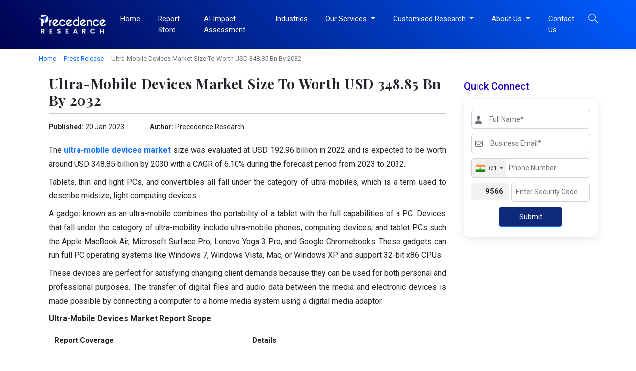

--- FILE ---
content_type: text/html; charset=UTF-8
request_url: https://www.precedenceresearch.com/press-release/ultra-mobile-devices-market
body_size: 17492
content:


<!DOCTYPE html>
<html lang="en">
<head>
<meta charset="utf-8">
<meta name="viewport" content="width=device-width, initial-scale=1, shrink-to-fit=no">
<title>Ultra-Mobile Devices Market Size To Worth USD 348.85 Bn By 2032</title>
<meta name="description" content="The ultra-mobile devices market size was evaluated at USD 192.96 billion in 2022 and is expected to be worth around USD 348.85 billion by 2030 with a CAGR of 6.10%.">
<meta name="keywords" content="Ultra-Mobile Devices Market, Ultra-Mobile Devices Market Size, Ultra-Mobile Devices Market Share, Ultra-Mobile Devices Market Trends, Ultra-Mobile Devices Market Growth ">
<link rel="icon" type="image/x-icon" href="https://www.precedenceresearch.com/favicon.ico">
<link rel="canonical" href="https://www.precedenceresearch.com/press-release/ultra-mobile-devices-market">
<meta property="og:title" content="Ultra-Mobile Devices Market Size To Worth USD 348.85 Bn By 2032" />
<meta property="og:description" content="The ultra-mobile devices market size was evaluated at USD 192.96 billion in 2022 and is expected to be worth around USD 348.85 billion by 2030 with a CAGR of 6.10%." />
<meta property="og:url" content="https://www.precedenceresearch.com/insights/ultra-mobile-devices-market" />
<meta property="og:type" content="website" />
<meta property="og:image" content="" />
<meta property="og:image:secure_url" content="" />
<meta property="og:image:width" content="1900" />
<meta property="og:image:height" content="1000" />
<meta property="og:image:alt" content="Ultra-Mobile Devices Market Size To Worth USD 348.85 Bn By 2032" />
<meta property="og:image:type" content="image/jpeg/webp" />

<meta content="summary_large_image" name="twitter:card"  />
<meta content="@PrecedenceResearch" name="twitter:site" />
<meta content="Ultra-Mobile Devices Market Size To Worth USD 348.85 Bn By 2032" name="twitter:title" />
<meta content="The ultra-mobile devices market size was evaluated at USD 192.96 billion in 2022 and is expected to be worth around USD 348.85 billion by 2030 with a CAGR of 6.10%." name="twitter:description" /> 
<meta content="" name="twitter:image" />  
<meta content="Ultra-Mobile Devices Market Size To Worth USD 348.85 Bn By 2032" name="twitter:image:alt" />
<link rel="stylesheet" href="https://www.precedenceresearch.com/assets/css/report-details.css" rel="preload" as="style" onload="this.onload=null;this.rel='stylesheet'">
<noscript>
<link rel="stylesheet" type="text/css" href="https://www.precedenceresearch.com/assets/css/report-details.css?v=1"> 
</noscript>
<!-- Bootstrap CSS -->
<link rel="stylesheet" href="https://www.precedenceresearch.com/assets/css/style.css" rel="preload" as="style" onload="this.onload=null;this.rel='stylesheet'">
<noscript>
<link rel="stylesheet" type="text/css" href="https://www.precedenceresearch.com/assets/css/style.css?v=1"> 
</noscript>
<script async src="https://www.googletagmanager.com/gtag/js?id=G-3CKECKHE3G"></script>
<script>
window.dataLayer = window.dataLayer || [];
function gtag(){dataLayer.push(arguments);}
gtag('js', new Date());
gtag('config', 'G-3CKECKHE3G');
</script>
<meta name="google-site-verification" content="69etyZNBxcUy3L11p7hipXAxBPdH_XeFz1Q_9CIRCbU">
<meta name="msvalidate.01" content="346A308409C79E287F156250898EC604" />
<meta content="US" name="geo.country"/>
<link rel="preconnect" href="https://www.precedenceresearch.com/" />
<link rel="dns-prefetch" href="https://www.precedenceresearch.com/" />
<link rel="stylesheet" href="https://cdnjs.cloudflare.com/ajax/libs/font-awesome/6.5.0/css/all.min.css" />
</head>
<body>
  
    <header class="inner-header gradient-bg" id="myHeader">
        <nav class="navbar navbar-expand-lg navbar-light">
            <div class="container">
                   <a class="navbar-brand" href="https://www.precedenceresearch.com/" title="Precedence Research">
        <img src="https://www.precedenceresearch.com/assets/images/precedence-research-logo-1.png" 
             alt="Precedence Research Logo" 
             class="img-fluid company-logo" 
             width="150" height="44">
    </a>

                <img src="https://www.precedenceresearch.com/assets/images/search-icon.png" alt="search-icon" class="img-fluid search-tab-logo search-icon search-bar-mob" width="24" height="24"
                data-bs-toggle="modal" data-bs-target="#exampleModal_mobile">
                
                
                <button class="navbar-toggler" data-bs-toggle="offcanvas" href="#mobile-sidebarmenu" role="button" aria-controls="mobile-sidebarmenu" aria-label="Toggle mobile sidebar menu">
                    <span class="navbar-toggler-icon hamburger-icon"></span>
                </button>
                <div class="collapse navbar-collapse" id="navbarSupportedContent">
                    <ul class="navbar-nav ms-auto mb-2 mb-lg-0">
                    <li class="nav-item">
                      <a class="nav-link " aria-current="page" href="https://www.precedenceresearch.com/">Home</a>
                    </li>
                    <li class="nav-item">
                      <a class="nav-link " href="https://www.precedenceresearch.com/reports-store">Report Store</a>
                    </li>
                        <li class="nav-item">
                      <a class="nav-link " href="https://www.precedenceresearch.com/ai-precedence">AI Impact Assessment</a>
                    </li>
                    <li class="nav-item">
                      <a class="nav-link " href="https://www.precedenceresearch.com/industries">Industries</a>
                    </li>
                   

                   
                    <li class="nav-item dropdown">
                      <a class="nav-link dropdown-toggle" href="#" id="navbarDropdown" role="button" data-bs-toggle="dropdown" aria-expanded="false">
                        Our Services
                      </a>
                      <ul class="dropdown-menu p-0" aria-labelledby="navbarDropdown">
                        <li><a class="dropdown-item" href="https://www.precedenceresearch.com/syndicated-reports">Syndicated Reports</a></li>
                        <li><a class="dropdown-item" href="https://www.precedenceresearch.com/customized-report">Customized Reports</a></li>
                        <li><a class="dropdown-item" href="https://www.precedenceresearch.com/strategy-consulting">Strategy Consulting Projects</a></li>
                        <li><a class="dropdown-item" href="https://www.precedenceresearch.com/go-tomarket">Go-to-Market (GTM)</a></li>
                        <li><a class="dropdown-item" href="https://www.precedenceresearch.com/cross-sectional-analysis">Cross-Sectional Analysis</a></li>
                      </ul>
                    </li>
                    
                     <li class="nav-item dropdown">
                      <a class="nav-link dropdown-toggle" href="#" id="navbarDropdown" role="button" data-bs-toggle="dropdown" aria-expanded="false">
                      Customised Research
                      </a>
                   <ul class="dropdown-menu shadow-lg" aria-labelledby="navbarDropdown" style="min-width: 470px;margin-left: -15px;">
  <div class="row">
    <!-- Column 1 -->
    <div class="col-6">
      <li><a class="dropdown-item" href="https://www.precedenceresearch.com/customized-research">Customer Discovery</a></li>
      <li><a class="dropdown-item" href="https://www.precedenceresearch.com/marketing-mix-optimization">Marketing Mix Optimization</a></li>
      <li><a class="dropdown-item" href="https://www.precedenceresearch.com/distributor-partner">Distributor and Partner Research</a></li>
      <li><a class="dropdown-item" href="https://www.precedenceresearch.com/opportunity-assessment">Opportunity Assessment</a></li>
      <li><a class="dropdown-item" href="https://www.precedenceresearch.com/develop-products">Develop Products & Services</a></li>
    </div>

    <!-- Column 2 -->
    <div class="col-6">
      <li><a class="dropdown-item" href="https://www.precedenceresearch.com/evaluate-competitor">Evaluate Competitor</a></li>
      <li><a class="dropdown-item" href="https://www.precedenceresearch.com/fiscal-management">Fiscal Management</a></li>
      <li><a class="dropdown-item" href="https://www.precedenceresearch.com/gain-market">Gain Market Entry Framework</a></li>
      <li><a class="dropdown-item" href="https://www.precedenceresearch.com/optimize-operational">Optimize Operational Efficiency</a></li>

    </div>
  </div>
</ul>
                    </li>
                    
                    <!--<li class="nav-item">-->
                    <!--  <a class="nav-link " href="https://www.precedenceresearch.com/about-us">About Us</a>-->
                    <!--</li>-->
                    <li class="nav-item dropdown">
  <a class="nav-link dropdown-toggle" href="#" id="aboutDropdown" role="button" data-bs-toggle="dropdown" aria-expanded="false">
    About Us
  </a>
  <ul class="dropdown-menu p-0" aria-labelledby="aboutDropdown">
    <li><a class="dropdown-item" href="https://www.precedenceresearch.com/about-us">&nbsp;&nbsp;Company Overview&nbsp;&nbsp;</a></li>
    <li><a class="dropdown-item" href="https://www.precedenceresearch.com/our-clients">&nbsp;&nbsp;Our Clients&nbsp;&nbsp;</a></li>
    <li><a class="dropdown-item" href="https://www.precedenceresearch.com/our-teams">&nbsp;&nbsp;Our Team&nbsp;&nbsp;</a></li>
    <li><a class="dropdown-item" href="https://www.precedenceresearch.com/locations">&nbsp;&nbsp;Our Location&nbsp;&nbsp;</a></li>
  </ul>
</li>

       
                      
                      
                    <li class="nav-item">
                      <a class="nav-link " href="https://www.precedenceresearch.com/contact-us">Contact Us</a>
                    </li>
                   
                    <li class="search-btn">
                        <div class="search-menu">
                            <div class="site-mobile-menu-close mt-3">
                                <span class="js-menu-toggle text-white search-bar-close">
                                    <img src="https://www.precedenceresearch.com/assets/images/close-icon.png" alt="Precedence Research logo" class="img-fluid company-logo"
                                    width="15" height="15">
                                </span>
                            </div>
                            <div class="wrapper">
                                <div class="text-center">
                                    
                                <a class="navbar-brand" href="https://www.precedenceresearch.com/" title="Precedence Research">
                                    <img src="https://www.precedenceresearch.com/assets/images/precedence-research-logo-1.png" 
                                         alt="Precedence Research Logo" 
                                         class="img-fluid company-logo" 
                                         width="150" height="44">
                                </a>

                                </div>
                                <div id="form">
                                    <img src="https://www.precedenceresearch.com/assets/images/search-inner-icon.png" alt="search-icon" class="img-fluid search-tab-logo search-icon desk-top-search" width="30" height="30">
                                    <input class="popup-search" type="search" placeholder="Find Industry Insights" id="search-holder" name="search" autofocus>
                                    <div class="searchrow">
                                        <div class="col-md-12">
                                            <div id="searchpopup" style="display: none;"></div>
                                        </div>
                                    </div>
                                </div>
                                <ul class="list-unstyled taglist" id="tagList">
                                    <li class="tagList-item"><a class="tags" href="https://www.precedenceresearch.com/ai">AI</a></li>
                                    <li class="tagList-item"><a class="tags" href="https://www.precedenceresearch.com/iot">IOT</a></li>
                                    <li class="tagList-item"><a class="tags" href="https://www.precedenceresearch.com/generative-ai">Generative AI</a></li>
                                    <li class="tagList-item no-mob-view"><a class="tags" href="https://www.precedenceresearch.com/sensor">Sensors</a></li>
                                    <li class="tagList-item no-mob-view"><a class="tags" href="https://www.precedenceresearch.com/healthcare-it">Healthcare IT</a></li>
                                    <li class="tagList-item no-mob-view"><a class="tags" href="https://www.precedenceresearch.com/dental">Dental</a></li>
                                    <li class="tagList-item no-mob-view"><a class="tags" href="https://www.precedenceresearch.com/biotechnology">Biotechnology</a></li>
                                    <li class="tagList-item no-mob-view"><a class="tags" href="https://www.precedenceresearch.com/solar">Solar</a></li>
                                    <li class="tagList-item no-mob-view"><a class="tags" href="https://www.precedenceresearch.com/electric-vehicle">Electric Vehicle</a></li>
                                    <li class="tagList-item no-mob-view"><a class="tags" href="https://www.precedenceresearch.com/packaging">Packaging</a></li>
                                    <li class="tagList-item no-mob-view"><a class="tags" href="https://www.precedenceresearch.com/hydrogen">Hydrogen</a></li>
                                    <li class="tagList-item no-mob-view"><a class="tags" href="https://www.precedenceresearch.com/semiconductor">Semiconductor</a></li>
                                </ul>
                            </div>
                        </div>
            
                                                 <img src="https://www.precedenceresearch.com/assets/images/search-icon.png" 
                             alt="search-icon" 
                             id="searchIcon" 
                             class="img-fluid search-tab-logo search-icon snehal" 
                             width="24" height="24"
                             data-bs-toggle="modal" 
                             data-bs-target="#exampleModal">
                    
                    </li>
                </ul>
                </div>
            </div>
        </nav>
    </header>
   
    <div class="modal fade" id="exampleModal_mobile" tabindex="-1" aria-labelledby="exampleModalLabel" aria-hidden="true">
      <div class="modal-dialog">
        <div class="modal-content">
          <div class="modal-body">
                <div class="site-mobile-menu-close mt-3">
                        <span class="js-menu-toggle text-white search-bar-close">
                            <img src="https://www.precedenceresearch.com/assets/images/close-icon.png" alt="Precedence Research logo" class="img-fluid company-logo"
                            width="15" height="15" data-bs-dismiss="modal" aria-label="Close">
                        </span>
                    </div>
                <div class="wrapper">
                    <div class="text-center">
                             <a class="navbar-brand" href="https://www.precedenceresearch.com/" title="Precedence Research">
        <img src="https://www.precedenceresearch.com/assets/images/precedence-research-logo-1.png" 
             alt="Precedence Research Logo0" 
             class="img-fluid company-logo" 
             width="150" height="44">
    </a>
                    </div>
                    <div id="form">
                        <img src="https://www.precedenceresearch.com/assets/images/search-inner-icon.png" alt="search-icon" class="img-fluid search-tab-logo search-icon search-icon-mob" width="30" height="30">
                        <input class="popup-search1" type="search" placeholder="Find Industry Insights" id="search-holderMob" name="search" autofocus>
                        <div class="searchrow">
                            <div class="col-md-12">
                                <div id="searchpopup" style="display: none;"></div>
                            </div>
                        </div>
                    </div>
                    <ul class="list-unstyled taglist" id="tagList">
                        <li class="tagList-item"><a class="tags" href="https://www.precedenceresearch.com/ai">AI</a></li>
                        <li class="tagList-item"><a class="tags" href="https://www.precedenceresearch.com/iot">IOT</a></li>
                        <li class="tagList-item"><a class="tags" href="https://www.precedenceresearch.com/generative-ai">Generative AI</a></li>
                        <li class="tagList-item"><a class="tags" href="https://www.precedenceresearch.com/sensor">Sensors</a></li>
                        <li class="tagList-item"><a class="tags" href="https://www.precedenceresearch.com/healthcare-it">Healthcare IT</a></li>
                        <li class="tagList-item"><a class="tags" href="https://www.precedenceresearch.com/dental">Dental</a></li>
                        <li class="tagList-item"><a class="tags" href="https://www.precedenceresearch.com/biotechnology">Biotechnology</a></li>
                        <li class="tagList-item"><a class="tags" href="https://www.precedenceresearch.com/solar">Solar</a></li>
                        <li class="tagList-item"><a class="tags" href="https://www.precedenceresearch.com/electric-vehicle">Electric Vehicle</a></li>
                        <li class="tagList-item"><a class="tags" href="https://www.precedenceresearch.com/packaging">Packaging</a></li>
                        <li class="tagList-item"><a class="tags" href="https://www.precedenceresearch.com/hydrogen">Hydrogen</a></li>
                        <li class="tagList-item"><a class="tags" href="https://www.precedenceresearch.com/semiconductor">Semiconductor</a></li>
                    </ul>
                </div>
          </div>
        </div>
      </div>
    </div>
        <div class="offcanvas offcanvas-start" tabindex="-1" id="mobile-sidebarmenu" aria-labelledby="mobile-sidebarmenuLabel">
      <div class="offcanvas-header">
        <h5 class="offcanvas-title" id="mobile-sidebarmenuLabel">
                        <img src="https://www.precedenceresearch.com/assets/images/precedence-research-logo-dr-1.png" alt="Precedence Research" class="img-fluid company-logo" width="150" height="44">
                    </h5>
        <button type="button" class="btn-close text-reset" data-bs-dismiss="offcanvas" aria-label="Close"></button>
      </div>
      <div class="offcanvas-body">
        <ul class="navbar-nav ms-auto mb-2 mb-lg-0">
            <li class="nav-item">
              <a class="nav-link active" aria-current="page" href="https://www.precedenceresearch.com/">Home</a>
            </li>
            <li class="nav-item">
              <a class="nav-link" href="https://www.precedenceresearch.com/reports-store">Report Store</a>
            </li>
             <li class="nav-item">
                <a class="nav-link"  href="https://www.precedenceresearch.com/ai-precedence">AI Impact Assessment</a>
            </li>
            <li class="nav-item">
              <a class="nav-link" href="https://www.precedenceresearch.com/industries">Industries</a>
            </li>
            <!--<li class="nav-item">-->
            <!--  <a class="nav-link" href="https://www.precedenceresearch.com/press-releases">Press Releases</a>-->
            <!--</li>-->
            <!--<li class="nav-item">-->
            <!--  <a class="nav-link" href="https://www.precedenceresearch.com/insights">Insights</a>-->
            <!--</li>-->
            <li class="mob-dropdown accordion">
                <div class="accordion-item"> 
                    <p class="accordion-header" id="headingThree"> 
                        <button class="accordion-button accordion-button MobSlide hide" type="button" data-bs-toggle="collapse" data-bs-target="#collapseThree" aria-expanded="false" aria-controls="collapseThree"> 
                            Our Services
                        </button> 
                    </p> 
                    <div id="collapseThree" class="accordion-collapse collapse" aria-labelledby="headingThree" data-bs-parent="#accordionExample"> 
                        <div class="accordion-body"> 
                            <ul class="list-unstyled p-0" aria-labelledby="navbarDropdown">
                                <li><a class="dropdown-item" href="https://www.precedenceresearch.com/syndicated-reports">Syndicated Reports</a></li>
                                <li><a class="dropdown-item" href="https://www.precedenceresearch.com/customized-report">Customized Reports</a></li>
                                <li><a class="dropdown-item" href="https://www.precedenceresearch.com/strategy-consulting">Expert Consultation</a></li>
                                <li><a class="dropdown-item" href="https://www.precedenceresearch.com/go-tomarket">Go-to-Market (GTM)</a></li>
                                <li><a class="dropdown-item" href="https://www.precedenceresearch.com/cross-sectional-analysis">Cross-Sectional Analysis</a></li>
                            </ul>
                        </div> 
                    </div> 
                </div> 
            </li>
            
            
              <li class="mob-dropdown accordion">
                <div class="accordion-item"> 
                    <p class="accordion-header" id="headingFour"> 
                        <button class="accordion-button accordion-button MobSlide hide" type="button" data-bs-toggle="collapse" data-bs-target="#collapseFour" aria-expanded="false" aria-controls="collapseFour"> 
                           Customised Research
                        </button> 
                    </p> 
                    <div id="collapseFour" class="accordion-collapse collapse" aria-labelledby="headingFour" data-bs-parent="#accordionExample"> 
                        <div class="accordion-body"> 
                            <ul class="list-unstyled p-0" aria-labelledby="navbarDropdown">
                               <li><a class="dropdown-item" href="https://www.precedenceresearch.com/customized-research">Customer Discovery</a></li>
      <li><a class="dropdown-item" href="https://www.precedenceresearch.com/marketing-mix-optimization">Marketing Mix Optimization</a></li>
      <li><a class="dropdown-item" href="https://www.precedenceresearch.com/distributor-partner">Distributor and Partner Research</a></li>
      <li><a class="dropdown-item" href="https://www.precedenceresearch.com/opportunity-assessment">Opportunity Assessment</a></li>
      <li><a class="dropdown-item" href="https://www.precedenceresearch.com/develop-products">Develop Products & Services</a></li>
        <li><a class="dropdown-item" href="https://www.precedenceresearch.com/evaluate-competitor">Evaluate Competitor</a></li>
      <li><a class="dropdown-item" href="https://www.precedenceresearch.com/fiscal-management">Fiscal Management</a></li>
      <li><a class="dropdown-item" href="https://www.precedenceresearch.com/gain-market">Gain Market Entry Framework</a></li>
      <li><a class="dropdown-item" href="https://www.precedenceresearch.com/optimize-operational">Optimize Operational Efficiency</a></li>
                            </ul>
                        </div> 
                    </div> 
                </div> 
            </li>
            
             <li class="mob-dropdown accordion">
    <div class="accordion-item"> 
        <p class="accordion-header" id="headingFive"> 
            <button class="accordion-button accordion-button MobSlide hide" type="button" data-bs-toggle="collapse" data-bs-target="#collapseFive" aria-expanded="false" aria-controls="collapseFive"> 
               About Us
            </button> 
        </p> 
        <div id="collapseFive" class="accordion-collapse collapse" aria-labelledby="headingFive" data-bs-parent="#accordionExample"> 
            <div class="accordion-body"> 
                <ul class="list-unstyled p-0">
                    <li><a class="dropdown-item" href="https://www.precedenceresearch.com/about-us">Company Overview</a></li>
                    <li><a class="dropdown-item" href="https://www.precedenceresearch.com/our-clients">Our Clients</a></li>
                      <li><a class="dropdown-item" href="https://www.precedenceresearch.com/our-teams">Our Team</a></li>
                    <li><a class="dropdown-item" href="https://www.precedenceresearch.com/locations">Our Location</a></li>
                  
                </ul>
            </div> 
        </div> 
    </div> 
</li>
            <!--<li class="nav-item">-->
            <!--  <a class="nav-link" href="https://www.precedenceresearch.com/about-us">About Us</a>-->
            <!--</li>-->
            <li class="nav-item">
              <a class="nav-link" href="https://www.precedenceresearch.com/contact-us">Contact Us</a>
            </li>
        </ul>
      </div>
    </div><style>
   .connect-box {
   background-color: #fff;
   padding: 15px 10px;
   border-radius: 10px;
   box-shadow: 0 4px 15px rgba(0, 0, 0, 0.1);
   }
  
   .connect-box .form-label {
   font-size: 12px;
   font-weight: 400;
   }
   .connect-box input {
   padding:8px;
   font-size: 14px;
   }
   .connect-box h2 {
   font-weight: 600;
   }
   .connect-box .btn-primary {
   background: #0F297A;
   padding: 0.8rem 4rem;
   font-size: 1.5rem;
   border-radius: .5rem;
   color: #fff;
   }
   .mt-4 {
     margin-top: 2.5rem !important;
   }
  
.sticky-holder {
    position: sticky;
    top: 2rem;
    z-index: 999;
}

</style>


<style>
@media (min-width:320px) and (max-width:480px){
    .press-details p{word-break: break-all;}}
</style>
 <div class="container">
    <div class="row">
        <div class="col-md-12">
            <nav aria-label="breadcrumb">
              <ol class="breadcrumb common-brd mb-0">
                <li class="breadcrumb-item"><a href="https://www.precedenceresearch.com/">Home</a></li>
                <li class="breadcrumb-item"><a href="https://www.precedenceresearch.com/press-releases">Press Release</a></li>
                <li class="breadcrumb-item active" aria-current="page">Ultra-Mobile Devices Market Size To Worth USD 348.85 Bn By 2032</li>
              </ol>
            </nav>
        </div>
    </div>
</div>
<div class="container-fluid pb-5 plr">
    <div id="stackedGraphData" style="display:none;">bnVsbA==</div>
    <div class="container">
    <div class="row">
        <div class="col-md-9">
            <div class="blog-details press-details">
                <h1 class="ttl-h2 after-none space-top-8">Ultra-Mobile Devices Market Size To Worth USD 348.85 Bn By 2032</h1>
                <hr class="mb-3 pr-hr">
                <div class="row pb-2 pt-2">
               <div class="col-md-3">
                        <p class="pb-4 pb-0"><b>Published:</b> 20 Jan 2023</p> 
                    </div>
                     <div class="col-md-4">
                         <p class="pb-4 pb-0"><b>Author:</b> Precedence Research</p>
                    </div>
                <div class="col-lg-6 col-8">
                        <div class="no-sh pb-4 text-end">
                        <span class="font-16 pt-3 pe-2">Share :</span>
                          <span class="bgg-1" style="padding:19px 0px 11px 0px">
                                                            
                              <a aria-label="Linkedin" href="https://www.linkedin.com/sharing/share-offsite/?url=https%3A%2F%2Fwww.precedenceresearch.com%2Fpress-release%2Fultra-mobile-devices-market" target="_blank" rel="nofollow">
                                  <img src="https://www.precedenceresearch.com/assets/images/linkdin-icon-1.webp" alt="linkedin" class="img-fluid ms-3 me-3 pb-3" width="25" height="25">
                              </a>
                              <a href="https://twitter.com/intent/tweet?url=https%3A%2F%2Fwww.precedenceresearch.com%2Fpress-release%2Fultra-mobile-devices-market" target="_blank">
                                  <img src="https://www.precedenceresearch.com/assets/images/twitter-icon-1.webp" alt="twitter" class="img-fluid ms-3 me-3 pb-3" width="25" height="25">
                              </a>
                              <a href="https://www.facebook.com/sharer/sharer.php?u=https%3A%2F%2Fwww.precedenceresearch.com%2Fpress-release%2Fultra-mobile-devices-market" target="_blank">
                                  <img src="https://www.precedenceresearch.com/assets/images/facebook-icon-1.webp" alt="facebook" class="img-fluid ms-3 me-3 pb-3" width="25" height="25">
                              </a>
                        </span>
                    </div>
                    </div>
                </div>
                
                <button class=" btn ind-btn btn-tc p-3 text-left mb-4 d-none">
                    <span class="align-txt" >Table of Content<span>
                    <img src="https://www.precedenceresearch.com/assets/images/hamburger-blue.webp" alt="Jump to Menu" class="toggle img-fluid ms-3 pe-2" width="25" height="25"></span>
                    </span>
                <div class="target" style="display:none">
                     <div class="sticky-holder left-data top-1">  
                   <div id="navLeft" class="list-group h2_tags thr-scroll" id="style-11">
                                    </div>

                </div>
                </div>
                </button>
                  <p>The <strong><a href="../ultra-mobile-devices-market" target="_blank" rel="dofollow noopener">ultra-mobile devices market</a></strong> size was evaluated at USD 192.96 billion in 2022 and is expected to be worth around USD 348.85 billion by 2030 with a CAGR of 6.10% during the forecast period from 2023 to 2032.</p>
<p>Tablets, thin and light PCs, and convertibles all fall under the category of ultra-mobiles, which is a term used to describe midsize, light computing devices.&nbsp;</p>
<p>A gadget known as an ultra-mobile combines the portability of a tablet with the full capabilities of a PC. Devices that fall under the category of ultra-mobility include ultra-mobile phones, computing devices, and tablet PCs such the Apple MacBook Air, Microsoft Surface Pro, Lenovo Yoga 3 Pro, and Google Chromebooks. These gadgets can run full PC operating systems like Windows 7, Windows Vista, Mac, or Windows XP and support 32-bit x86 CPUs.&nbsp;</p>
<p>These devices are perfect for satisfying changing client demands because they can be used for both personal and professional purposes. The transfer of digital files and audio data between the media and electronic devices is made possible by connecting a computer to a home media system using a digital media adaptor.</p>
<p><strong>Ultra-Mobile Devices Market</strong><strong>&nbsp;Report Scope</strong></p>
<div class='tabreport table-responsive'><table frame='box' rules='all' class='rendered small default_table table table-bordered' style="width: 612px; height: 189.125px;" >
<tbody>
<tr style="height: 22.3906px;">
<td style="width: 291.719px; height: 22.3906px;"><strong>Report Coverage</strong></td>
<td style="width: 291.719px; height: 22.3906px;"><strong>Details</strong></td>
</tr>
<tr style="height: 22.3906px;">
<td style="width: 291.719px; height: 22.3906px;">Market Size in 2023</td>
<td style="width: 291.719px; height: 22.3906px;">USD 204.74 Billion</td>
</tr>
<tr style="height: 22.3906px;">
<td style="width: 291.719px; height: 22.3906px;">Market Size by 2032</td>
<td style="width: 291.719px; height: 22.3906px;">USD 348.52 Billion</td>
</tr>
<tr style="height: 22.3906px;">
<td style="width: 291.719px; height: 22.3906px;">Growth Rate from 2023 to 2032</td>
<td style="width: 291.719px; height: 22.3906px;">CAGR of 6.10%</td>
</tr>
<tr style="height: 22.3906px;">
<td style="width: 291.719px; height: 22.3906px;">Base Year</td>
<td style="width: 291.719px; height: 22.3906px;">2022</td>
</tr>
<tr style="height: 22.3906px;">
<td style="width: 291.719px; height: 22.3906px;">Forecast Period</td>
<td style="width: 291.719px; height: 22.3906px;">2023 to 2032</td>
</tr>
<tr style="height: 10px;">
<td style="width: 291.719px; height: 10px;">Segments Covered</td>
<td style="width: 291.719px; height: 10px;">By Type, By Application</td>
</tr>
<tr style="height: 44.7812px;">
<td style="width: 291.719px; height: 44.7812px;">Regions Covered&nbsp;</td>
<td style="width: 291.719px; height: 44.7812px;">North America, Europe, Asia-Pacific, Latin America and Middle East &amp; Africa</td>
</tr>
</tbody>
</table></div>
<p><strong><br />Report Highlights</strong></p>
<p>On the basis of type, the premium ultra-mobile device segment is the leading segment and is expected to make the largest contribution to the ultra-mobile devices market. This is due to rising living standards, more technology awareness among the populace, and rising disposable income in growing nations like South Korea, Japan, and India.&nbsp;</p>
<p>Additionally, due to their advancements, government initiatives for the advancement of technology increased awareness of technology, and availability of reasonably priced consumer electronics, Asia-Pacific and LAMEA are anticipating potential growth in premium ultra-mobile device market share during the forecast period. All of these factors present lucrative growth opportunities.</p>
<p>On the basis of application, the highest CAGR is projected for the consumer electronics segment during the forecasted period. Due to population growth and the development of the ultra-mobile device market, the electronics and semiconductors sector segment is heavily dependent on ultra-mobile device systems.&nbsp;</p>
<p>Additionally, the rise in popularity of consumer electronics products like mobile phones, laptops, tablets, personal computers, satellite television, and radar, as well as the subsequent decline in their prices, contributed to the development of ultra-mobile electronics. Sales of such gadgets in emerging countries will increase as the market becomes more competitive as a result of aggressive 5G rollout and increased adoption of digital payment methods.</p>
<p><strong>Regional Snapshots</strong></p>
<p>North America held dominant position and predicted to be in the dominating state during forecast period. The rapidly expanding local market is being fueled by new technology, declining consumer electronics prices, industrialization, as well as government efforts. Additionally, developing markets offer a sizable pool of potential customers, luring global enterprises.&nbsp;</p>
<p>Additionally, the Canadian IT and telecom sectors are expanding rapidly, and it is anticipated that the Mexican electronics market will grow quickly. These elements would significantly contribute to the regional ultra-mobile device market's expansion.</p>
<p><strong>Market Dynamics</strong></p>
<p><strong>Drivers</strong></p>
<p>It is anticipated that experience consumption, items as a service, and mobile consumption, on the go would both rise. The function of the point of sale is anticipated to change as more buyers do their research online before making a purchase. Consumers who are price-sensitive, connected, and who review and assess in real-time should expect firms to provide the same level of openness. Mobile-first is anticipated to create opportunities for location-based targeting, providing a global view of cross-platform buying activity that has never before been possible.&nbsp;</p>
<p>The corporate application for the ultra-mobile device offers its users a high degree of portability and contributes to business growth through improved productivity and the deployment of work-ready applications. Ultra-mobile devices bring integrated technological advancements that benefit the organization both strategically and functionally. To facilitate quick deployment, many firms are implementing ultra-mobile devices, which has a substantial impact on their bottom line.&nbsp;</p>
<p>The rate of adoption of ultra-mobile devices across a wide spectrum of enterprises is anticipated to be what drives the market. Healthcare area has a well developed and dependable infrastructure. The use and acceptance of cell phones in the field of health care has also grown significantly as ultra-mobile device technology has become more sophisticated and widespread.</p>
<p>Governments all over the world are enticing people to use the internet more regularly as part of their digitization agendas. In the coming years, a sizable portion of the global population will have access to the internet because to growing urbanization and technical improvements.&nbsp;</p>
<p>The number of young people joining employment is rising, and this trend is being aided by decreasing bandwidth, faster internet, and technical advancements. Mobile devices have integrated themselves into millions of people's daily lives. Hence, these factors are driving the ultra-mobile devices market across globe.</p>
<p><strong>Restraints</strong></p>
<p>Tablets are becoming common in both personal and professional applications in the modern era. However, the materials that make up these gadgets are flimsy and susceptible to harm. The processes for manufacturing, storing, or transporting tablets can all result in flaws. These aesthetic defects may reduce user acceptance and efficacy of the product.&nbsp;</p>
<p>Even a single fall can cause damage to the body of these gadgets. Additionally, certain technology is water-resistant. The majority of these devices, however, are not waterproof and can be harmed by the insertion of any fluid. These gadgets contain a number of sockets where a short circuit might occur.&nbsp;</p>
<p><strong>Opportunities</strong></p>
<p>The addition of a function is anticipated to open up significant market opportunities for ultra-mobile devices worldwide. Consumers are more inclined towards new feature and advancements in their gadgets. Hence, the new add on feature will be a growing opportunity to the ultra-mobile devices market. Moreover, the new 5G enabled gadgets are to come in Asian markets, that create opportunity to the players to attract consumers.</p>
<p><strong>Challenges</strong></p>
<p>The less awareness about ultra-mobile devices may hinder the growth of the market. Most of the consumers are lacking in proper knowledge about the devices they are using. They may face security challenges while using any mobile devices.&nbsp;</p>
<p>The threats associated with these devices are high. Cyber-attacks and many other types of attacks can be happened through technology and lack of knowledge can cause personal data loss to financial loss. Hence, the proper information and knowledge could be important in order to be safe from external threats.&nbsp; &nbsp;</p>
<p><strong>Recent Developments</strong></p>
<p>The most expensive flagships from Samsung, the Galaxy S22, Galaxy S22 Ultra, and Galaxy S22+, were unveiled in India. The new Galaxy S22 Ultra includes the pro-caliber camera, famous S-Pen, and powerful features of the Note series. Additionally, the S series' improved performance would create new benchmarks for luxury smartphones.&nbsp;</p>
<p><strong>Major Key Players</strong></p>
<ul>
<li>Apple Inc.</li>
<li>HTC Corporation</li>
<li>Dell Inc.</li>
<li>Sony Corporation</li>
<li>Lenovo</li>
<li>HP Development Company, L.P.</li>
<li>Google Inc.</li>
<li>HTC Corporation</li>
<li>Microsoft Corporation</li>
<li>Samsung Electronics Co., Ltd.</li>
</ul>
<p><strong>Market Segmentation</strong></p>
<p><strong>By Type</strong></p>
<ul>
<li>Premium Ultra-Mobile Devices</li>
<li>Basic Ultra-Mobile Devices</li>
<li>Utility Ultra-Mobile Devices</li>
</ul>
<p><strong>By Application</strong></p>
<ul>
<li>Healthcare</li>
<li>Consumer Electronics</li>
<li>Telecom &amp; IT</li>
<li>Retail</li>
<li>BFSI</li>
<li>Education</li>
<li>Entertainment</li>
<li>Others</li>
</ul>
<p><strong>Buy this Research Report@ <a href="../checkout/2159" target="_blank" rel="noopener">https://www.precedenceresearch.com/checkout/2159</a></strong></p>
<p style="text-align: left;"><strong>You can place an order or ask any questions, please feel free to contact at&nbsp;</strong><a style="box-sizing: inherit; background-color: transparent; color: #3955de; touch-action: manipulation;" href="mailto:sales@precedenceresearch.com"><span style="box-sizing: inherit; font-weight: bolder;"><span style="box-sizing: inherit; font-size: 12pt; line-height: 19.2px;">sales@precedenceresearch.com</span></span></a><span style="background-color: #ffffff; color: #222222; font-family: 'Trebuchet MS', Arial, Helvetica, sans-serif; font-size: 16px; font-weight: bold;">| +1 9197 992 333</span></p> 
            </div>
        </div>
        <!-- In <head> -->
    <link rel="stylesheet" href="https://cdnjs.cloudflare.com/ajax/libs/intl-tel-input/17.0.19/css/intlTelInput.css" />
    <style>
      /* Make the input take full width and ensure dropdown shows above modals/cards */
      .iti { width: 100%; }
      .iti__country{    font-size: 13px;}
      .iti__country-list { z-index: 99999; }
      .iti__country-list{width: 28.5rem;}
    </style>
    <div class="col-md-3">
        <div class="sticky-holder mt-4">
            <h2 class="txt-blue pb-4 mb-0 mt-6">Quick Connect</h2>
            <div class="left-data top-1 connect-box">
                <link rel="stylesheet" href="https://cdnjs.cloudflare.com/ajax/libs/font-awesome/6.5.0/css/all.min.css">
                <style>
                    .input-group-text {
                        border-radius: 6px 0 0 6px;
                    }
                    .form-control {
                        border-radius: 6px;
                        box-shadow: none !important;
                    }
                    .form-control:focus {
                        /*border-color: #0F6EFF;*/
                    }
                    input::placeholder {
                        color: #6c757d;
                    }
                    .input-group-text i {
                        font-size: 16px; 
                    }
                    .code-holder1 {
                        padding: 0.7rem 2.9rem;
                        background: #f2f2f2;
                        font-size: 1.5rem;
                        font-weight: 600;
                        border-radius: 5px;
                    }
                    .alert {
                        display: none;
                        margin-top: 15px;
                    }
                    .btn-loading {
                        position: relative;
                        pointer-events: none;
                    }
                    .btn-loading:after {
                        content: '';
                        position: absolute;
                        width: 20px;
                        height: 20px;
                        top: 50%;
                        left: 50%;
                        margin-left: -10px;
                        margin-top: -10px;
                        border: 2px solid #ffffff;
                        border-radius: 50%;
                        border-right-color: transparent;
                        animation: spin 1s linear infinite;
                    }
                    @keyframes spin {
                        from { transform: rotate(0deg); }
                        to { transform: rotate(360deg); }
                    }
                </style>
                
                <!-- Alert Messages -->
                <div id="successAlert" class="alert alert-success" role="alert">
                    Thank you! Your information has been submitted successfully.
                </div>
                <div id="errorAlert" class="alert alert-danger" role="alert">
                    There was an error submitting your form. Please try again.
                </div>
    
                <form id="connectForm" class="p-2 bg-white">
                    <!-- Hidden Report Title Field -->
                   
                        <input type="hidden" name="report_title" value="Ultra-Mobile Devices Market Size To Worth USD 348.85 Bn By 2032">
                        <input type="hidden" name="prid" value="268">
                        <input type="hidden" name="ip_address_country" value="United States">
                    <!-- Full Name -->
                    <div class="input-group mb-3">
                        <span class="input-group-text bg-white border-end-0">
                            <i class="fas fa-user text-secondary"></i>
                        </span>
                        <input type="text" name="full_name" class="form-control border-start-0" placeholder="Full Name*" required>
                    </div>
                    
                    <!-- Business Email -->
                    <div class="input-group mb-3">
                        <span class="input-group-text bg-white border-end-0">
                            <i class="far fa-envelope text-secondary"></i>
                        </span>
                        <input type="email" name="business_email" class="form-control border-start-0" placeholder="Business Email*" required>
                    </div>
                    
                    <!-- Phone Number with Country Code -->
                    <div class="input-group mb-3">
                        <input type="tel" id="mobile_code" name="mobile_code" class="form-control" placeholder="Phone Number" />
                    </div>
                    
                    <!-- Security Code -->
                    <div class="mb-3">
                        <div class="row g-2">
                            <!-- Read-only generated code -->
                            <div class="col-md-4">
                                <div class="code-holder code-holder1">
                                    <span>9566</span>
                                </div>
                            </div>
                            <!-- User input -->
                            <div class="col-md-8">
                                <input type="text" class="form-control" name="ctpcha" id="ctpcha" placeholder="Enter Security Code" maxlength="4" required>
                                <div class="invalid-feedback">Security Code field cannot be blank!</div>
                                <div class="invalid-feedback" id="invalid-captcha" style="display:none;">Invalid Captcha!</div>
                            </div>
                        </div>
                    </div>
                    
                  <div class="text-center mt-3">
    <button type="submit" id="submitBtn" class="btn btn-primary w-60">
  Submit
    </button>
    </div>
                </form>
            </div>
            
           
    </div>
    
       </div>
    </div>
    </div>
</div>
<div class="bg-light-gr ptb pt-5">
    <div class="container">
        <div class="row">
            <div class="col-md-12">
                <h2 class="ttl-h2 space-bottom-7">Related Reports</h2>
            </div>
        </div>
        <div class="row">
                        <div class="col-lg-3 col-md-6 border-top-bottom">
                <div class="main-pr  border-yes ">
                    <div class="related-pr">
                        <h3>
                            <a class="txt-blue" target="_blank" href="https://www.precedenceresearch.com/composites-market">
                                Composites Market Size to Hit USD 213.32 Billion by 2034                            </a>
                        </h3>
                    </div>
                    <p class="para">November 2025</p>
                </div>
            </div>
                        <div class="col-lg-3 col-md-6 border-top-bottom">
                <div class="main-pr  border-yes ">
                    <div class="related-pr">
                        <h3>
                            <a class="txt-blue" target="_blank" href="https://www.precedenceresearch.com/viral-vectors-and-plasmid-dna-manufacturing-market">
                                Viral Vectors & Plasmid DNA Manufacturing Market Size to Hit USD 26.66 Bn by 2034                            </a>
                        </h3>
                    </div>
                    <p class="para">October 2025</p>
                </div>
            </div>
                        <div class="col-lg-3 col-md-6 border-top-bottom">
                <div class="main-pr  border-yes ">
                    <div class="related-pr">
                        <h3>
                            <a class="txt-blue" target="_blank" href="https://www.precedenceresearch.com/automated-immunoassay-analyzers-market">
                                Automated Immunoassay Analyzers Market Size to Surge USD 82.85 Bn by 2034                            </a>
                        </h3>
                    </div>
                    <p class="para">July 2025</p>
                </div>
            </div>
                        <div class="col-lg-3 col-md-6 border-top-bottom">
                <div class="main-pr ">
                    <div class="related-pr">
                        <h3>
                            <a class="txt-blue" target="_blank" href="https://www.precedenceresearch.com/automotive-wiring-harness-market">
                                Automotive Wiring Harness Market Size to Hit USD 93.31 Bn by 2034                            </a>
                        </h3>
                    </div>
                    <p class="para">July 2025</p>
                </div>
            </div>
                    </div>
    </div>
</div>    
    
<style>
    .ind-btn {
    background: #0000c9;
    padding: 1rem 3rem;
    font-size: 1.5rem;
    border-radius: .5rem;
    color:#fff;
}


.ind-btn:hover {
     background: #0000c9;
       color:#fff;
}
</style>

        <div class="ptb footer-bg-color ">
        <div class="container">
            <div class="row align-items-center">
                <div class="col-md-9">
                    <h2 class="ttl-h2 after-none">Connect with us now; your solution awaits on the other side!</h2>
                </div>
                <div class="col-md-3">
                    <div class="text-center">
                        <a href="https://www.precedenceresearch.com/contact-us" class="btn ind-btn" rel="nofollow">Contact Us</a>
                    </div>     
                </div>
            </div>
        </div>
    </div>
    <footer class="ptb pb-0">
        <div class="container">
          <div class="row">
              <div class="col-md-5 no-mob-view padding-right-all">
                  <ul class="footer-menu-list ps-0">
                          <li style="list-style: none;">
                          
                               <img src="https://www.precedenceresearch.com/assets/images/new-img/clr-logo.webp" style="width: 36%;">
                          
                        </li>
                      
                        </ul>
                <p class="para">
                    Unlock industry potential through cutting-edge research, data-driven insights, and strategic guidance. We empower businesses to navigate, innovate, and excel.
                </p>
                 <div class="contact-details pb-4">
                      <p class="para ps-0"><strong>USA :</strong> +1 8044 419344</p>
                      <p class="para pl-2"><strong>APAC :</strong> +61 4859 81310 or +91 87933 22019</p>
                      <p class="para pl-2"><strong>Europe :</strong> +44 7383 092 044</p>
                      <p class="para border-end-0"><strong>Email : </strong><a href="mailto:sales@precedenceresearch.com" class="p-0">sales@precedenceresearch.com</a></p>
                  </div>
              </div>
              <div class="col-md-2">
                  <h3 class="pt-0">Quick Links</h3>
                  <ul class="footer-menu-list ps-3">
                      <li><a href="https://www.precedenceresearch.com/reports-store" rel="nofollow">Market Research Reports</a></li>
                      <li><a href="https://www.precedenceresearch.com/press-releases" rel="nofollow">Press Releases</a></li>
                      <li><a href="https://www.precedenceresearch.com/insights" rel="nofollow">Insights</a></li>
                      
                       <li><a href="https://www.precedenceresearch.com/news" rel="nofollow">News</a></li>
                      <li><a href="https://www.precedenceresearch.com/companies" rel="nofollow">Companies</a></li>
                       <li><a href="https://www.precedenceresearch.com/submit-news" rel="nofollow">Submit News</a></li>
                      <li><a href="https://www.precedenceresearch.com/get-a-subscription" rel="nofollow">Annual Subscription</a></li>
                      <!-- <li><a href="https://www.precedenceresearch.com/our-clients">Our Clients</a></li>-->
                      <!--   <li><a href="https://www.precedenceresearch.com/our-teams">Our Teams</a></li>-->
                      <!--<li><a href="https://www.precedenceresearch.com/locations">Locations</a></li>-->
                  </ul>
              </div>
              <div class="col-md-2 no-mob-view">
                  <h3 class="pt-0">Legal</h3>
                  <ul class="footer-menu-list ps-3">
                     <li><a href="https://www.precedenceresearch.com/privacy-policy" rel="nofollow" alt="Privacy Policy">Privacy Policy</a></li>

                      <li><a href="https://www.precedenceresearch.com/return-policy" rel="nofollow">Return Policy</a></li>
                      <li><a href="https://www.precedenceresearch.com/terms-and-conditions" rel="nofollow">Terms and Conditions</a></li>
                      <li><a href="https://www.precedenceresearch.com/about-us" rel="nofollow">About Us</a></li>
                      <li><a href="https://www.precedenceresearch.com/contact-us" rel="nofollow">Contact Us</a></li>
                  </ul>
              </div>
              
              <div class="col-md-3">
                  <h3 class="pt-0">Our Partners</h3>
                        <ul class="footer-menu-list ps-0">
                          <li style="list-style: none;">
                          
                               <img src="https://www.precedenceresearch.com/assets/images/L1.webp" style="width:60%;padding: 7px;box-shadow: 0 2px 8px rgba(0, 0, 0, 0.1); margin-bottom: 1rem;">
                          
                        </li>
                        <li style="list-style: none;" class="d-none">
                           
                                <img src="https://www.precedenceresearch.com/assets/images/L2.webp" style="width:60%;padding: 7px;box-shadow: 0 2px 8px rgba(0, 0, 0, 0.1);">
                           
                        </li>
                        </ul>
              </div>
          </div>
          <div class="row align-items-center">
              <div class="col-md-6 text-end">
                  <div class="social-links d-flex align-items-center">
                       <h3 class="pt-0">Follow us : </h3>
                      <a href="https://www.linkedin.com/company/precedence-research" target="_blank" rel="nofollow">
                          <img src="https://www.precedenceresearch.com/assets/images/footer-linkdin-icon.webp" alt="linkedin" class="img-fluid" width="20" height="20">
                      </a>
                      <a href="https://www.facebook.com/precedenceresearch" rel="nofollow" target="_blank">
                          <img src="https://www.precedenceresearch.com/assets/images/footer-facebook-icon.webp" alt="facebook" class="img-fluid"  width="20" height="20">
                      </a>
                      <a href="https://twitter.com/precedence_r" rel="nofollow" target="_blank">
                          <img src="https://www.precedenceresearch.com/assets/images/footer-twitter-icon.png" alt="facebook" class="img-fluid"  width="20" height="20">
                      </a>
                       <a href="https://precedence-research.medium.com" rel="nofollow" target="_blank">
                          <img src="https://www.precedenceresearch.com/assets/images/Medium_(website)_logo 1.webp" alt="facebook" class="img-fluid"  width="20" height="20">
                      </a>
                  </div>
              </div>
          </div>
         <div class="row copy-top-space border-top mt-5">
  <div class="col-md-12 d-flex justify-content-between align-items-center">
    <p class="copy-rgt mb-0">©2025 Precedence Research. All Rights Reserved</p>
    <p class="copy-rgt mb-0 text-end">Powered by - Precedence Research Pvt. Ltd.</p>
  </div>
</div>
      </div>
    </footer>
<script src="https://cdn.jsdelivr.net/npm/bootstrap@5.0.2/dist/js/bootstrap.bundle.min.js" integrity="sha384-MrcW6ZMFYlzcLA8Nl+NtUVF0sA7MsXsP1UyJoMp4YLEuNSfAP+JcXn/tWtIaxVXM" crossorigin="anonymous"></script>
<script src="https://ajax.googleapis.com/ajax/libs/jquery/3.5.1/jquery.min.js"></script>
<script src="https://www.precedenceresearch.com/assets/js/ccptlskj.js"></script>

<script>
    window.onscroll = function() {myFunction()};
    function myFunction() 
    {
        var header = document.getElementById("myHeader");
        var category_s = document.getElementById("category-stick");
        var sticky = header.offsetTop;
        if (window.pageYOffset > 380) 
        {   
            //header.classList.add("sticky");
             header.classList.add("sticky");
            //document.getElementById("myHeader").style.display = "block";
        } 
        else 
        {   //alert("dd");
            // header.style.position = "unset";
            header.classList.remove("sticky");
            // detail_sticky.style.display = "none";
        }
        
        if (window.pageYOffset > 1190) 
        {   
             category_s.classList.add("sticky_catList");
            //document.getElementById("myHeader").style.display = "block";
        } 
        else 
        {   //alert("dd");
            category_s.classList.remove("sticky_catList");
        }
    }
</script> 
<script>
    $(document).ready(function(){
       $(".hamb-btn").click(function(){
         $(".cross-btn").show();
         $(".hamb-btn").hide();
       });
       $(".cross-btn").click(function(){
         $(".hamb-btn").show();
         $(".cross-btn").hide();
       });
       $(document).on('click', '.list-group-item', function() {
            $('#exampleModal').modal('hide');
            $(".hamb-btn").show();
            $(".cross-btn").hide();
          });
    });
</script>
<script>
$(document).ready(function() {
    // Smooth scrolling when clicking on the links inside the ul
    $('.h2_tags a').on('click', function(e) {
        e.preventDefault();
        var target = $(this).data('target');
        var headerHeight = $('header').outerHeight(); // Get the height of the header
        var offset = headerHeight + 20; // Add a buffer if needed
        $('html, body').animate({
            scrollTop: $(target).offset().top - offset
        }, 2); // Adjust the duration (200 milliseconds) as needed
    });
    var lastId,
        topMenu = $("#navLeft"),
        topMenuHeight = $('header').outerHeight(), // Get the height of the header
        menuItems = q.find("a"),
        scrollItems = menuItems.map(function() {
            var item = $($(this).data("target"));
            if (item.length) {
                return item;
            }
        });
    $(window).scroll(function() {
        var fromTop = $(this).scrollTop() + topMenuHeight + 50;

        var current = scrollItems.map(function() {
            if ($(this).offset().top < fromTop)
                return this;
        });
        current = current[current.length - 1];
        var id = current && current.length ? current[0].id : "";

        if (lastId !== id) {
            lastId = id;
            menuItems.removeClass("active");
            menuItems.filter("[data-target='#" + id + "']").addClass("active");
        }
    });
    // Trigger the scroll event to initialize the active menu item
    $(window).trigger('scroll');
});
</script>
<script>
$(document).ready(function() {
    // Smooth scrolling when clicking on the links inside the ul
    $('.list-group-item').on('click', function(e) {
        e.preventDefault();
        var target = $(this).data('target');
        var headerHeight = $('header').outerHeight(); // Get the height of the header
        var offset = headerHeight + 20; // Add a buffer if needed
        $('html, body').animate({
            scrollTop: $(target).offset().top - offset
        }, 2); // Adjust the duration (200 milliseconds) as needed
    });
    function handleScroll(topMenu) {
        var lastId,
            topMenuHeight = $('header').outerHeight(), // Get the height of the header
            menuItems = topMenu.find(".list-group-item"),
            scrollItems = menuItems.map(function() {
                var item = $($(this).data("target"));
                if (item.length) {
                    return item;
                }
            });
        $(window).scroll(function() {
            var fromTop = $(this).scrollTop() + topMenuHeight + 50;
            var current = scrollItems.map(function() {
                if ($(this).offset().top < fromTop)
                    return this;
            });
            current = current[current.length - 1];
            var id = current && current.length ? current[0].id : "";
            if (lastId !== id) {
                lastId = id;
                menuItems.removeClass("active");
                menuItems.filter("[data-target='#" + id + "']").addClass("active");
            }
        });
        // Trigger the scroll event to initialize the active menu item
        $(window).trigger('scroll');
    }
    // Apply the scroll handling to both #navLeft and #navLeft2
    handleScroll($("#navLeft"));
    handleScroll($("#navLeft2"));
});
</script>
<script>
    document.getElementById("rad02").checked = true;
    function GetLicenseValue(val) {
      var sleTex = val.options[val.selectedIndex].innerHTML;
      var selVal = val.value;
      //alert(selVal);
      document.getElementById("licen_type").value = selVal;
    if(selVal=="Single User License"){
        document.getElementById("corporate_table").style.display = "none";
        document.getElementById("single_table").style.display = "block";
    }
    if(selVal=="Corporate user License"){
        document.getElementById("rad07").checked = true;
        document.getElementById("corporate_table").style.display = "block";
        document.getElementById("single_table").style.display = "none";
    }
    }
</script>
<script>
$(document).ready(function() {
    var rightBox1 = $("#right-sidebar-info");
    var isSticky1 = false;

    $(window).scroll(function() {
        var scrollTop = $(window).scrollTop();
        var windowHeight = $(window).height();
        var documentHeight = $(document).height();

        // Calculate the position for the sticky div to move up with the page when scrolled to the end
        var topPosition = documentHeight - windowHeight - rightBox1.outerHeight();

        // Toggle sticky class based on scroll position
        if (scrollTop > 1145 && !isSticky1) {
            rightBox1.addClass("sticky-s");
            $("#right-sidebar-info").css("display","block");
            // $("#rad0222").prop("checked", true);
             $("#schedule-meeting").addClass("sticky-s");
             $("#schedule-meeting").css("display","block");
             $("#schedule-meeting").removeClass("d-none");
            // $("#fixBuyNow").css("display","none");
            isSticky1 = true;
        } else if (scrollTop <= 1145 && isSticky1) {
            $("#schedule-meeting").addClass("d-none");
            rightBox1.removeClass("sticky-s");
            ///$("#right-sidebar-info").css("display","none");
            // $("#asksamp").css("display", "block");
            // $("#fixBuyNow").css("display","block");
            isSticky1 = false;
        } else if (scrollTop >= topPosition) {
            rightBox1.css("top", topPosition - scrollTop);
        } 
        else if (scrollTop >= topPosition) {
            rightBox1.css("top", topPosition - scrollTop -0);
            
        } else {
            rightBox1.css("top", "");
        }
    });
});
</script>
<script>
    $(document).ready(function() {
    var rightBox1 = $("#right-sidebar-info1");
    var isSticky1 = false;

    $(window).scroll(function() {
        var scrollTop = $(window).scrollTop();
        var windowHeight = $(window).height();
        var documentHeight = $(document).height();

        // Calculate the position for the sticky div to move up with the page when scrolled to the end
        var topPosition = documentHeight - windowHeight - rightBox1.outerHeight();

        // Toggle sticky class based on scroll position
        if (scrollTop > 780 && !isSticky1) {
            rightBox1.addClass("sticky-s-pr");
            isSticky1 = true;
        } else if (scrollTop <= 780 && isSticky1) {
            rightBox1.removeClass("sticky-s-pr");
            isSticky1 = false;
        } else if (scrollTop >= topPosition) {
           // rightBox1.css("top", topPosition - scrollTop);
        } else {
            rightBox1.css("top", "");
        }
    });
});
</script>

<script>
window.onscroll = function() { myFunction() };
function myFunction() {
    var header = document.getElementById("myHeader");
    var detail_sticky = document.getElementById("detail-sticky");
    var sticky_popup = document.getElementById("jumptomob");
    var sticky = header.offsetTop;

    if (window.pageYOffset > 780) {
        detail_sticky.style.display = "block";
        detail_sticky.classList.add("sticky");

        // Check if the view is mobile
        if (window.matchMedia("(max-width: 510px)").matches) { // Adjust the max-width as per your breakpoint
            sticky_popup.style.setProperty("display", "block", "important");
        } else {
            sticky_popup.style.setProperty("display", "none", "important");
        }
    } else {
        header.style.position = "unset";
        detail_sticky.classList.remove("sticky");
        detail_sticky.style.display = "none";

        // Check if the view is mobile
        if (window.matchMedia("(max-width: 510px)").matches) { // Adjust the max-width as per your breakpoint
            sticky_popup.style.setProperty("display", "none", "important");
        }
    }
}

</script>
    <script>
// window.onscroll = function() { myFunction() };
// function myFunction() {
//     var header = document.getElementById("myHeader");
//     var detail_sticky = document.getElementById("detail-sticky");
//     var sticky_popup = document.getElementById("jumptomob");
//     var sticky = header.offsetTop;

//     if (window.pageYOffset > 180) {
//         detail_sticky.style.display = "block";
//         detail_sticky.classList.add("sticky");

//         // Check if the view is mobile
//         if (window.matchMedia("(max-width: 510px)").matches) { // Adjust the max-width as per your breakpoint
//             sticky_popup.style.setProperty("display", "block", "important");
//         } else {
//             sticky_popup.style.setProperty("display", "none", "important");
//         }
//     } else {
//         header.style.position = "unset";
//         detail_sticky.classList.remove("sticky");
//         detail_sticky.style.display = "none";

//         // Check if the view is mobile
//         if (window.matchMedia("(max-width: 510px)").matches) { // Adjust the max-width as per your breakpoint
//             sticky_popup.style.setProperty("display", "none", "important");
//         }
//     }
// }

</script>
<script>
    $(document).ready(function(){
    $(function() { 
         
        $('.search-menu').removeClass('toggled');
    
        $('.search-icon').click(function(e) {
            e.stopPropagation();
            $('.search-menu').toggleClass('toggled');
            $('.popup-search').focus();
        });
    
        $('.search-menu input').click(function(e) {
            e.stopPropagation();
        });
    
       /* $('.search-menu, body').click(function() {
            $('.search-menu').removeClass('toggled');
        });*/
        
        $('.search-bar-close').click(function() {
            $("#popupsearch").val("");
            $("#searchpopup").fadeOut();
            $("#searchpopup").html("");
            $('.search-menu').removeClass('toggled');
        });
    });
    });
</script>
<script>
 $(document).ready(function() {
    // Function to handle search button click or enter key press
    function search_button(keyword) {
        var selkeyword = keyword || $('#search-holder').val();
        if (!selkeyword) {
            alert("Please enter a keyword");
            return;
        }
        var url = "https://www.precedenceresearch.com/search.php?q=" + encodeURIComponent(selkeyword);
        window.location.href = url;
    }
    // Event listener for the enter key in the search input
    $('#search-holder').on('keypress', function(event) {
        if (event.keyCode === 13) {
            event.preventDefault(); // Prevent default form submission behavior
            search_button(); // Call your search function
        }
    });
    // Add click event listeners to all <a> tags within the list items
    $('.tagList-item .tags').on('click', function(event) {
        event.preventDefault(); // Prevent the default action (navigation)
        var text = $(this).text().trim().replace(/\s+/g, '-').toLowerCase();
        var url = "https://www.precedenceresearch.com/" + text;
        window.location.href = url;
    });
});
</script>
<script>
    function search_button() {
    var searchInput = document.getElementById('search-holder').value;
    if (searchInput.trim() !== '') {
        // Redirect to search results page with query parameter
        window.location.href = '/search?q=' + encodeURIComponent(searchInput);
    } 
}
</script>
<!--Search For Mobile  -->
<script>
    $(document).ready(function() {
    // Function to handle search button click or enter key press
    function search_buttonMob(keyword) {
        var selkeyword = keyword || $('#search-holderMob').val();
        if (!selkeyword) { 
            alert("Please enter a keyword");
            return;
        }
        var url = "https://www.precedenceresearch.com/search.php?q=" + encodeURIComponent(selkeyword);
        window.location.href = url;
    }
    // Event listener for the enter key in the search input
    $('#search-holderMob').on('keypress', function(event) {
        if (event.keyCode === 13) {
            event.preventDefault(); // Prevent default form submission behavior
            search_buttonMob(); // Call your search function
        }
    });
    // Add click event listeners to all <a> tags within the list items
    $('.tagList-item .tags').on('click', function(event) {
        event.preventDefault(); // Prevent the default action (navigation)
        var text = $(this).text().trim().replace(/\s+/g, '-').toLowerCase();
        var url = "https://www.precedenceresearch.com/" + text;
        window.location.href = url;
    });
   
});
</script>
<script>
    $(document).ready(function() {
    $('.MobSlide').on('click', function(e) {
        e.preventDefault(); // Prevent default behavior
        var target = $($(this).attr('data-bs-target'));
        $(target).stop(true, true).slideToggle(); // Use stop() to prevent animation queue buildup
    });
});
</script>
    <script>
       document.addEventListener("DOMContentLoaded", function() {
            var topBannerNew = document.querySelector('.top-banner-new');
            if (topBannerNew) {
                topBannerNew.classList.add('gradient-bg');
            }
        });
    </script>
  </body>
</html><style>
    .highcharts-credits{ display:none;}
    .highcharts-button-symbol{ display:none;}
    .highcharts-legend{pointer-events: none;}
    .d-none{display:none}
    .graph_chart_view{
        width: 100%;
        /*margin: 2rem auto;*/
        padding: 1rem;
        /*border: 1px solid #011327;*/
    }
    .w-90{    width: 90%; }
    .graph_chart_view .highcharts-drilldown-axis-label{
        text-decoration:none !important;
        font-size: 13px !important;
        fill:#333333 !important;
    }
    .graph_chart_view .highcharts-drilldown-point{
       cursor:unset !important;
    }
    .highcharts-button-box {
    pointer-events: none; /* Disable the button */
    cursor: unset; /* Unset the cursor property */
    opacity: 0.5; /* Optionally, make the button look disabled */
}
</style>
    <script src="https://cdnjs.cloudflare.com/ajax/libs/jquery/3.6.0/jquery.min.js"></script>
    <script src="https://code.highcharts.com/highcharts.js"></script>
    <script src="https://code.highcharts.com/modules/data.js"></script>
    <script src="https://code.highcharts.com/modules/drilldown.js"></script>
    <script src="https://code.highcharts.com/modules/exporting.js"></script>
    <script src="https://code.highcharts.com/modules/export-data.js"></script>
    <script src="https://code.highcharts.com/modules/accessibility.js"></script>
<!-- Stacked Graph-->
<script>
$(document).ready(function(){
    // Get the encoded JSON data from the hidden div
    var encodedData = document.getElementById('stackedGraphData').textContent;
    
    // Decode and parse the JSON data
    var graphDetails = JSON.parse(atob(encodedData));

    // Check if graphDetails is an object (single record), convert it to an array
    if (!Array.isArray(graphDetails)) {
        graphDetails = [graphDetails];  // Wrap the single object into an array
    }

    // Loop through the graphDetails and initialize Highcharts
    graphDetails.forEach(function(graphDetail, index) {
        var decodedData = {
            report_id: graphDetail.report_id,
            reportTitle: graphDetail.reportTitle,
            years: graphDetail.years.split(',').map(item => item.trim()),
            yaxisTitle: graphDetail.yaxisTitle,
            northAmerica: graphDetail.northAmerica.split(', ').map(Number),
            latinAmerica: graphDetail.latinAmerica.split(', ').map(Number),
            europe: graphDetail.europe.split(', ').map(Number),
            asiaPacific: graphDetail.asiaPacific.split(', ').map(Number),
            middleEastA: graphDetail.middleEastA.split(', ').map(Number)
        };
        
        var chartId = decodedData.report_id + graphDetail.chartid;
        
        Highcharts.chart(chartId, {
            chart: {
                type: 'column',
                marginTop: 50  // Increase space between title and graph
            },
            title: {
                text: decodedData.reportTitle,
                align: 'center',
                style: {
                    fontSize: '15px',
                    fontWeight: 'bold'
                }
            },
            xAxis: {
                categories: decodedData.years,
                labels: {
                    style: {
                        fontSize: '13px'
                    }
                }
            },
            yAxis: {
                min: 0,
                title: {
                    text: decodedData.yaxisTitle,
                    style: {
                        fontSize: '14px'
                    },
                    margin: 20  // Add space between y-axis title and numbers
                },
                labels: {
                    style: {
                        fontSize: '13px'
                    }
                },
                stackLabels: {
                    enabled: false
                }
            },
            legend: {
                align: 'center',
                verticalAlign: 'bottom',
                backgroundColor: Highcharts.defaultOptions.legend.backgroundColor || 'white',
                borderColor: '#CCC',
                borderWidth: 1,
                shadow: false,
                itemStyle: {
                    fontSize: '12px'
                }
            },
            tooltip: {
                enabled: false
            },
            plotOptions: {
                column: {
                    stacking: 'normal',
                    dataLabels: {
                        enabled: false
                    }
                }
            },
            series: [{
                name: 'North America',
                data: decodedData.northAmerica,
                color: '#015cd4'
            }, {
                name: 'Latin America',
                data: decodedData.latinAmerica,
                color: '#0040b1'
            }, {
                name: 'Europe',
                data: decodedData.europe,
                color: '#081975'
            }, {
                name: 'Asia Pacific',
                data: decodedData.asiaPacific,
                color: '#9ddef9'
            }, {
                name: 'Middle East & Africa',
                data: decodedData.middleEastA,
                color: '#7b7dfd'
            }]
        });
    });
});
</script>
<!-- End Stacked Graph -->
<!-- Segment Graph -->
<script>
$(document).ready(function(){
    // Get the encoded JSON data from the hidden div
    var encodedSegmentData = document.getElementById('segmentGraphData').textContent;
    
    // Decode and parse the JSON data
    var segmentGraphDetails = JSON.parse(atob(encodedSegmentData));

    // Check if segmentGraphDetails is an object (single record), convert it to an array
    if (!Array.isArray(segmentGraphDetails)) {
        segmentGraphDetails = [segmentGraphDetails];  // Wrap the single object into an array
    }

    // Loop through the segmentGraphDetails and initialize Highcharts
    segmentGraphDetails.forEach(function(segmentDetail, index) {
        var decodedData = {
            report_id: segmentDetail.report_id,
            reportTitle: segmentDetail.reportTitle,
            years: segmentDetail.years.split(',').map(item => item.trim()),
            yaxisTitle: segmentDetail.yaxisTitle,
            segments: [
                { name: segmentDetail.segment1, data: segmentDetail.segment1Value ? segmentDetail.segment1Value.split(',').map(Number) : [] },
                { name: segmentDetail.segment2, data: segmentDetail.segment2Value ? segmentDetail.segment2Value.split(',').map(Number) : [] },
                { name: segmentDetail.segment3, data: segmentDetail.segment3Value ? segmentDetail.segment3Value.split(',').map(Number) : [] },
                { name: segmentDetail.segment4, data: segmentDetail.segment4Value ? segmentDetail.segment4Value.split(',').map(Number) : [] },
                { name: segmentDetail.segment5, data: segmentDetail.segment5Value ? segmentDetail.segment5Value.split(',').map(Number) : [] },
                { name: segmentDetail.segment6, data: segmentDetail.segment6Value ? segmentDetail.segment6Value.split(',').map(Number) : [] }
            ].filter(segment => segment.name && segment.data.length > 0) // Filter out empty segments
        };

        var chartId = decodedData.report_id + segmentDetail.chartid;

        // Create the Highcharts graph
        Highcharts.chart(chartId, {
            chart: {
                type: 'column',
                marginTop: 50  // Increase space between title and graph
            },
            title: {
                text: decodedData.reportTitle,
                align: 'center',
                style: {
                    fontSize: '15px',
                    fontWeight: 'bold'
                }
            },
            xAxis: {
                categories: decodedData.years,
                labels: {
                    style: {
                        fontSize: '13px'
                    }
                }
            },
            yAxis: {
                min: 0,
                title: {
                    text: decodedData.yaxisTitle,
                    style: {
                        fontSize: '14px'
                    },
                    margin: 20  // Add space between y-axis title and numbers
                },
                labels: {
                    style: {
                        fontSize: '13px'
                    }
                },
                stackLabels: {
                    enabled: false
                }
            },
            legend: {
                align: 'center',
                verticalAlign: 'bottom',
                backgroundColor: Highcharts.defaultOptions.legend.backgroundColor || 'white',
                borderColor: '#CCC',
                borderWidth: 1,
                shadow: false,
                itemStyle: {
                    fontSize: '12px'
                }
            },
            tooltip: {
                enabled: false
            },
            plotOptions: {
                column: {
                    stacking: 'normal',
                    dataLabels: {
                        enabled: segmentDetail.barDisplay === '1' // Show data labels if enabled
                    }
                }
            },
            series: decodedData.segments.map((segment, i) => ({
                name: segment.name,
                data: segment.data,
                color: segmentDetail.barColor ? segmentDetail.barColor.split(',')[i] : undefined
            }))
        });
    });
});
</script>    <script>
       $(document).ready(function() {
        $('.toggle').click(function() {
            $('.target').slideToggle(300, function() {
            
            });
        });
    });
    </script>
<!-- Before your closing </body>, after jQuery -->
<script src="https://cdnjs.cloudflare.com/ajax/libs/intl-tel-input/17.0.19/js/intlTelInput.min.js"></script>
<script src="https://cdnjs.cloudflare.com/ajax/libs/intl-tel-input/17.0.19/js/utils.js"></script>
<script src="https://code.jquery.com/jquery-3.6.0.min.js"></script>
<script>
$(function () {
  const input = document.querySelector("#mobile_code");
  const iti = window.intlTelInput(input, {
    initialCountry: "in",
    separateDialCode: true,
    nationalMode: false,
    autoPlaceholder: "polite",
    placeholderNumberType: "MOBILE",
    preferredCountries: ["in", "us", "gb"],
    utilsScript: "https://cdnjs.cloudflare.com/ajax/libs/intl-tel-input/17.0.19/js/utils.js"
  });

  $("form").on("submit", function (e) {
    // Get full phone number
    const fullNumber = iti.getNumber(); 
    $("#mobile_code").val(fullNumber);

    // Get selected country data (name, iso2, dialCode)
    const countryData = iti.getSelectedCountryData();

    // Append hidden input for country name (if not already present)
    if ($("#country_name").length === 0) {
      $('<input>').attr({
        type: 'hidden',
        id: 'country_name',
        name: 'country',
        value: countryData.name
      }).appendTo("form");
    } else {
      $("#country_name").val(countryData.name);
    }
  });
});
</script>

<script>
   window.onscroll = function() { myFunction() };
   function myFunction() {
       var header = document.getElementById("myHeader");
       var detail_sticky = document.getElementById("detail-sticky");
       var sticky_popup = document.getElementById("jumptomob");
       var sticky = header.offsetTop;
   
       if (window.pageYOffset > 180) {
           detail_sticky.style.display = "block";
           detail_sticky.classList.add("sticky");
   
           // Check if the view is mobile
           if (window.matchMedia("(max-width: 510px)").matches) { // Adjust the max-width as per your breakpoint
               sticky_popup.style.setProperty("display", "block", "important");
           } else {
               sticky_popup.style.setProperty("display", "none", "important");
           }
       } else {
           header.style.position = "unset";
           detail_sticky.classList.remove("sticky");
           detail_sticky.style.display = "none";
   
           // Check if the view is mobile
           if (window.matchMedia("(max-width: 510px)").matches) { // Adjust the max-width as per your breakpoint
               sticky_popup.style.setProperty("display", "none", "important");
           }
       }
   }
   
</script>
<!-- Add SweetAlert2 CDN -->
<script src="https://cdn.jsdelivr.net/npm/sweetalert2@11"></script>

<script>
$(document).ready(function() {
    $("#connectForm").on("submit", function(e) {
        e.preventDefault();

        var form = $(this);
        var userCaptcha = $("#ctpcha").val().trim();
        var sessionCaptcha = "9566"; // PHP session captcha

     
        $("#submitBtn").prop("disabled", true).text("Submitting...");

       
        if (userCaptcha === "") {
            Swal.fire({
                icon: "warning",
                title: "Missing Code",
                text: "Please enter the security code.",
                confirmButtonColor: "#3085d6"
            });
            $("#submitBtn").prop("disabled", false).text("Download");
            return;
        }

        if (userCaptcha !== sessionCaptcha) {
            Swal.fire({
                icon: "error",
                title: "Invalid Code",
                text: "The security code you entered is incorrect. Please try again.",
                confirmButtonColor: "#d33"
            });
            $("#submitBtn").prop("disabled", false).text("Download");
            return;
        }

        var formData = form.serialize();

        $.ajax({
            url: "https://www.precedenceresearch.com/submit-pr-quick-connect.php",
            type: "POST",
            data: formData,
            dataType: "json",
            success: function(res) { 
                $("#submitBtn").prop("disabled", false).text("Download");

                if (res.status === "success") {
                    Swal.fire({
                        icon: "success",
                        title: "Thank you!",
                        text: "Thank you for your interest! Your form has been successfully submitted. Our representative will call you soon.",
                        confirmButtonColor: "#3085d6",
                        confirmButtonText: "OK"
                    });
                    $("#connectForm")[0].reset();
                } else {
                    Swal.fire({
                        icon: "error",
                        title: "Oops!",
                        text: res.message || "Something went wrong. Please try again.",
                        confirmButtonColor: "#d33"
                    });
                }
            },
            error: function(xhr, status, error) {
                $("#submitBtn").prop("disabled", false).text("Download");
                console.error("AJAX Error:", status, error, xhr.responseText);
                Swal.fire({
                    icon: "error",
                    title: "Error",
                    text: "Error submitting form. Please check your internet connection or try again later.",
                    confirmButtonColor: "#d33"
                });
            }
        });
    });
});
</script>